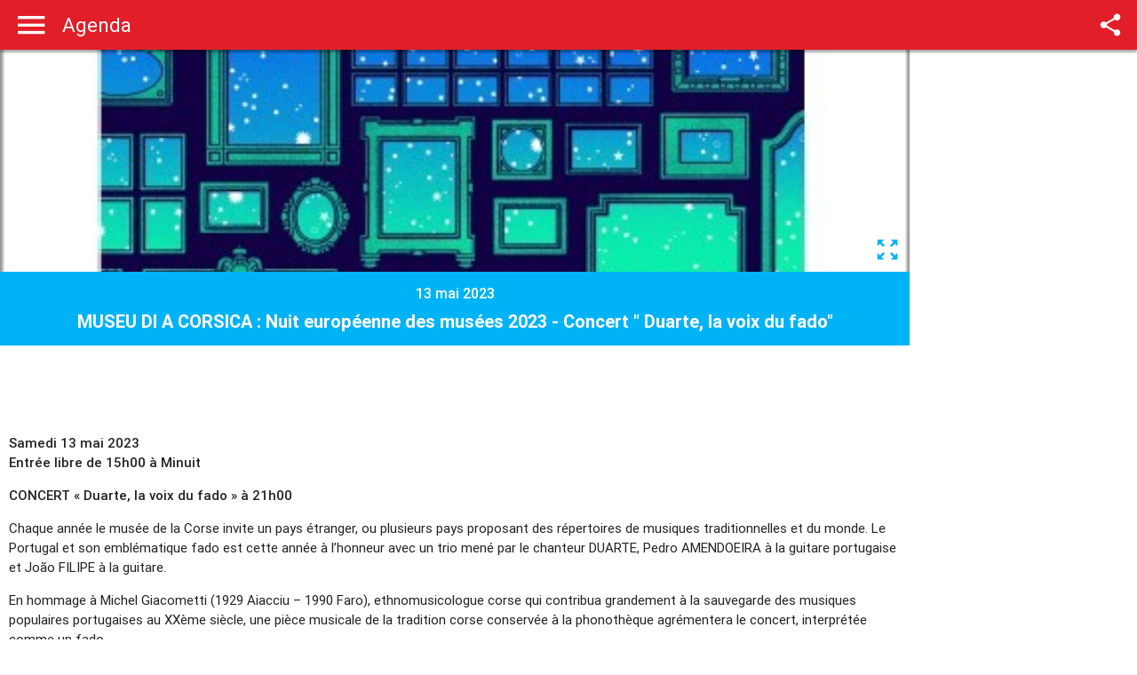

--- FILE ---
content_type: text/html; charset=UTF-8
request_url: https://www.mairie-corte.fr/mobiles.php?name=Calendrier&op=viewmanif&eid=572
body_size: 4221
content:
<!DOCTYPE HTML><html><head>
<title>Mairie de Corte  - MUSEU DI A CORSICA : Nuit européenne des musées 2023 - Concert " Duarte, la voix du fado"</title>
<meta charset="UTF-8"><meta http-equiv="imagetoolbar" content="no"><meta name="viewport" content="width=device-width, initial-scale=1.0, minimum-scale=1.0, maximum-scale=1.0, user-scalable=no"/><META HTTP-EQUIV="EXPIRES" CONTENT="0">
<META NAME="RESOURCE-TYPE" CONTENT="DOCUMENT">
<META NAME="DISTRIBUTION" CONTENT="GLOBAL">
<META NAME="AUTHOR" CONTENT="Mairie de Corte">
<META NAME="COPYRIGHT" CONTENT="Copyright (c) 2002-2009 by Mairie de Corte">
<META NAME="KEYWORDS" CONTENT="mairie corte,corte,mairie,ville corte,ville,municipalite,d�marches,urbanisme,social,enfance,patrimoine,sports,municipalit�">
<META NAME="DESCRIPTION" CONTENT="Bienvenue sur le site officiel de la Ville de Corte. Retrouvez toutes les actualit�s, l'agenda, les d�marches et les projets de la Mairie.">
<META NAME="ROBOTS" CONTENT="INDEX, FOLLOW">
<META NAME="REVISIT-AFTER" CONTENT="1 DAYS">
<META NAME="RATING" CONTENT="GENERAL">
<META HTTP-EQUIV="imagetoolbar" CONTENT="no">
<META NAME="GENERATOR" CONTENT="BECMS 2.5 BETA - http://www.arobase.fr/">
<META NAME="twitter:card" CONTENT="summary_large_image">
<META NAME="twitter:site" CONTENT="@VilleCorti">
<META NAME="twitter:creator" CONTENT="@VilleCorti">
<META NAME="twitter:image" CONTENT="https://www.mairie-corte.fr/catalog_repository/UserFiles/Image/affiche_NDM_2023_002(1).jpg">
<META PROPERTY="og:url" CONTENT="https://www.mairie-corte.fr/mobiles.php?name=Calendrier&op=viewmanif&eid=572">
<META PROPERTY="og:title" CONTENT="MUSEU DI A CORSICA : Nuit européenne des musées 2023 - Concert " Duarte, la voix du fado"">
<META PROPERTY="og:description" CONTENT=" 


Samedi 13 mai 2023
Entrée libre de 15h00 à Minuit
CONCERT « Duarte, la voix du fado » à 21h00
Chaque année le musée de la Corse invite un pays étranger, ou plusieurs pays proposant des...">
<META PROPERTY="og:image" CONTENT="https://www.mairie-corte.fr/catalog_repository/UserFiles/Image/affiche_NDM_2023_002(1).jpg">
<META PROPERTY="og:image:url" CONTENT="https://www.mairie-corte.fr/catalog_repository/UserFiles/Image/affiche_NDM_2023_002(1).jpg">
<META PROPERTY="og:type" CONTENT="article">
<LINK REL="StyleSheet" HREF="themes/mobile_corte/style/style.css" type="text/css">

<link rel="stylesheet" href="themes/mobile_corte/style/palette.css">
<!--<meta name="viewport" content="target-densitydpi=device-dpi, width=device-width, initial-scale=1.0, minimum-scale=1.0, maximum-scale=1.0, user-scalable=no">-->
<meta name="viewport" content="width=device-width, initial-scale=1.0, minimum-scale=1.0, maximum-scale=1.0, user-scalable=no"><link href="themes/mobile_corte/font/iconfont/material-icons.css" rel="stylesheet">
<script type="text/javascript" src="//s7.addthis.com/js/300/addthis_widget.js#pubid=ra-56fd29180c74bfd2"></script>
<script async src="https://www.googletagmanager.com/gtag/js?id=G-09379EWTPZ"></script>
<script>
  window.dataLayer = window.dataLayer || [];
  function gtag(){dataLayer.push(arguments);}
  gtag('js', new Date());

  gtag('config', 'G-09379EWTPZ');
</script>
</head>

<body>
<div class="navbar-fixed">
    <nav class="default-primary-color">

        <div id="slide-out" class="side-nav ">

            <div id="slide-header" class="slide-header default-primary-color center">

                    <img class="logo goTo" url="accueil_mcorte_mobile.php" src="themes/mobile_corte/images/drawer_header_logo.png">
                    <div class="title"><span>Mairie de Corte</span></div>

            </div>
            <div id="slide-scrolling">
                <div class="slide-line waves-effect waves-block goTo"  url="mobiles.php?name=Calendrier&mmg=10,674">
                       <i class="material-icons">&#59670;</i><a>Agenda</a></div><div class="slide-line waves-effect waves-block goTo"  url="mobiles.php?name=News&mmg=10,675">
                       <i class="material-icons">&#xE8EF;</i><a>Actualit&eacute;s</a></div><div class="slide-line waves-effect waves-block goTo"  url="mobiles.php?name=SimpleDataExt&op=paycity&mmg=10,737">
                       <i class="material-icons">&#xE870;</i><a>Paiement des services</a></div><div class="slide-line waves-effect waves-block goTo"  url="Demarches_mpage_324_10,676.htm">
                       <i class="material-icons">&#59534; 	</i><a>D&eacute;marches et informations</a></div><div class="slide-line waves-effect waves-block goTo"  url="Infos_pratiques_mobile_mpage_316_10,744.htm">
                       <i class="material-icons">&#59534; 	</i><a>Infos pratiques</a></div><div class="slide-line waves-effect waves-block goTo"  url="mobiles.php?name=Sections&sop=viewarticle&artid=278&mmg=10,677">
                       <i class="material-icons">&#58719; 	</i><a>Plan de la ville</a></div><div class="slide-line waves-effect waves-block goTo"  url="Votre_Mairie_mpage_371.htm">
                       <i class="material-icons">&#59387;</i><a>Votre Mairie</a></div><div class="slide-line waves-effect waves-block goTo"  url="Contact_mobile__mpage_372_10,746.htm">
                       <i class="material-icons">&#57534; 	</i><a>Contact</a></div><div id="tropheecomm">
<a href="http://www.trophees-communication.com/" target="_blank"><img alt="" src="themes/mcorte/images/LOGO-LAUREAT-2020-p.jpg"></a><a href="http://www.trophees-communication.com/" target="_blank"><img alt="" src="themes/mcorte/images/LOGO-5-p.jpg"></a>
</div>;
            </div>
        </div>
        <a href="#" data-activates="slide-out" class="button-collapse"><i class="mdi-navigation-menu"></i></a>

        <a class="brand-logo left" style="left: 70px;right: 50px;overflow-x: hidden;text-overflow: ellipsis;">Agenda</a>
        <!--
                <a href="https://www.addthis.com/bookmark.php?v=250&amp;username=goune" id="icon-navbar-share" class="icon-share addthis_button" mode="search" >
                    <i class="material-icons">&#xE80D;</i>

                </a>
                <script type="text/javascript" src="https://s7.addthis.com/js/250/addthis_widget.js#username=goune"></script>-->

         <span class="icon-share click-to-toggle-share-button" >
                 <i class="material-icons">&#xE80D;</i>
                  <ul style="width: 20px;position: absolute;right: 0px;margin: 18px 41px 0px 0px;; display:none;">
                      <div class="addthis_sharing_toolbox"></div>
                  </ul>
              </span>


    </nav>
</div>
<div id="content"><div class="card corp-page-agenda accent-color">
		<div href="modules/becmsGallery/resizer.php?imgfile=../../catalog_repository/UserFiles/Image/affiche_NDM_2023_002(1).jpg&max_height=1280" class="fancybox" data-fancybox="" data-caption="MUSEU DI A CORSICA : Nuit européenne des musées 2023 - Concert " Duarte, la voix du fado"">
			<div class="card-image card-image-page-agenda" style="overflow:hidden;">
				<i class="material-icons" style="position: absolute; bottom: 10px; right: 10px; font-size: 30px; color: #00b3f6">zoom_out_map</i><img src="modules/becmsGallery/resizer.php?imgfile=../../catalog_repository/UserFiles/Image/affiche_NDM_2023_002(1).jpg&max_height=1280">
			</div>
		</div>
		<div class="corp-page-agenda-title-area text-primary-color ">
			<p style="font-size: 16px;font-weight: 500;margin: 12px 0 0 0;">13 mai 2023</p>
			<p style="font-size: 20px; font-weight: bold;margin: 5px;">MUSEU DI A CORSICA : Nuit européenne des musées 2023 - Concert " Duarte, la voix du fado"</p>
			<p style="font-size: 16px; font-weight: 300;margin: 8px 0px 12px 0;"></p>
		</div>
		<div class="card-content background-white"><p> </p>
<p><strong><br/>
</strong></p>
<p><strong>Samedi 13 mai 2023<br/>
Entrée libre de 15h00 à Minuit</strong></p>
<p><strong>CONCERT « Duarte, la voix du fado » à 21h00</strong></p>
<p>Chaque année le musée de la Corse invite un pays étranger, ou plusieurs pays proposant des répertoires de musiques traditionnelles et du monde. Le Portugal et son emblématique fado est cette année à l&rsquo;honneur avec un trio mené par le chanteur DUARTE, Pedro AMENDOEIRA à la guitare portugaise et João FILIPE à la guitare.</p>
<p>En hommage à Michel Giacometti (1929 Aiacciu &ndash; 1990 Faro), ethnomusicologue corse qui contribua grandement à la sauvegarde des musiques populaires portugaises au XXème siècle, une pièce musicale de la tradition corse conservée à la phonothèque agrémentera le concert, interprétée comme un fado.</p>
<p>« Je suis marié à la psychologie, mais le fado est ma maîtresse ». Cet aveu de Duarte, la nouvelle étoile du fado, fait écho à cette ambivalence de l&rsquo;âme portugaise, toujours en quête de cette saudade dans laquelle sombrent ceux qui se laissent charmer par les sirènes de la mélancolie de l&rsquo;absence. Pour autant, Duarte n&rsquo;est pas un fadiste de plus, de ceux dont on dit qu&rsquo;ils font partie des meilleurs de leur génération.</p>
<p> </p>
<p>Sa singularité commence dans une double activité assumée. D&rsquo;autres avant lui, comme Fernando Machado Soares, le dernier chantre du fado de Coimbra, juge au tribunal d&rsquo;Almada, sur l&rsquo;autre rive du Tage, ont vécu cette réalité. Mais pour Duarte, elle se double d&rsquo;un statut d&rsquo;auteur-compositeur-interprète, rare chez les chanteurs de fado.</p>
<p> </p>
<p>Si vous faites escale à Lisbonne pour l&rsquo;écouter, il faudra réserver au « Senhor Vinho », restaurant traditionnel accroché aux pentes du quartier huppé de Lapa. Mais le jeune homme, aux allures d&rsquo;étudiant anglais, ne se produit que le week-end. Le reste de la semaine, il travaille sur les phénomènes de dépendance pour le ministère de l&rsquo;Education. « Les cas que je diagnostique et que je traite ont en commun avec mes fados d&rsquo;être des tranches de vie ». Cela s&rsquo;entend dans ses textes mais aussi ses compositions élégantes, raffinées, empreintes de ce fatum lusitanien qui lui a valu, en 2007, le prix de la Fondation Amália Rodrigues.</p>
<p> </p>
<p>Duarte ne tourne pas le dos à la tradition. Il en nourrit ses fados traversés d&rsquo;influences terriennes, celles de son Alentejo natal brûlé par le soleil, qui donnent du caractère, de la vigueur et de la profondeur aux musiques de cet ancien élève de l&rsquo;académie de musique d&rsquo;Evora, où il a étudié la guitare et le piano. Duarte ne fusionne pas les courants, il les juxtapose dans un équilibre parfait entre terre et mer, entre hier et demain. Interprète, enfin, il séduit par son timbre chaud et mordoré, porté par une voix qui sait donner de la puissance à l&rsquo;émission et s&rsquo;évanouir en murmures les plus intimes. Comment fait-il pour vivre de ses deux passions ? « Comme dans toute relation d&rsquo;adultère, il faut jongler avec son agenda et surtout accepter de dormir moins ». La nuit n&rsquo;est-elle pas le royaume des fadistes drapés dans leur cape noire ?</p></div>
	</div>	</div>
	<script src="themes/mobile_corte/js/lib/jquery-1.12.0.min.js"></script>
    <link rel="stylesheet" href="themes/mobile_corte/style/jquery.fancybox.min.css">
    <script src="themes/mobile_corte/js/lib/jquery.fancybox.min.js"></script>
    <script  src="themes/mobile_corte/js/lib/materialize.js"></script>
    <script src="themes/mobile_corte/js/app.js"></script>
    <script type="text/javascript" src="themes/mobile_corte/js/lib/interface-mobile.js"></script>
</body>
</html>

--- FILE ---
content_type: text/css
request_url: https://www.mairie-corte.fr/themes/mobile_corte/style/palette.css
body_size: 202
content:
/* Palette generated by Material Palette - materialpalette.com/red/light-blue */
.dark-primary-color {
	background: #D32F2F;
}

.default-primary-color {
	background: #e21f28;
}

.font-default-primary-color {
	color: #e21f28;
}

.light-primary-color {
	background: #FFCDD2;
}

.text-primary-color {
	color: #FFFFFF;
}

.accent-color {
	background: #00b3f6;
}

.primary-text-color {
	color: #212121;
}

.secondary-text-color {
	color: #727272;
}

.divider-color {
	border-color: #B6B6B6;
}

.background-grey {
	background: #e5e5e5;
	height: calc(100% - 56px);
	width: 100%;
	position: absolute;
}

.background-grey {
	
}

.background-white {
	background: #FFFFFF;
}

--- FILE ---
content_type: application/javascript
request_url: https://www.mairie-corte.fr/themes/mobile_corte/js/app.js
body_size: 2138
content:
/**
 * Created by JB on 14/01/2016.
 */

function Controller(){
    this.httpRequestUrl = new HttpRequestUrl();
}

function HttpRequestUrl(){

    this.openUrl = function(url){
        window.location.href = url;
    };

    this.openUrlInNewTab = function(url){
        var win = window.open(url, '_blank');
        win.focus();
    };

}



function View(){
    this.drawer = new Drawer();
    this.agenda = new Agenda();
    this.navBar = new Navbar();
}


    function Drawer(){

    }

    function Agenda(){

        this.resizePhotoTop = function (){

            var L = jQuery('div#image-agenda').width();
            var H = jQuery('div#image-agenda').height();
            var l = jQuery('div#image-agenda img').width();
            var h = jQuery('div#image-agenda img').height();

            if (h != 0 && l != 0) {
                jQuery('div#image-agenda img:eq(0)').show();
                if ((l/h) < (L/H)) {
                    jQuery('div#image-agenda img').width(L).height(h*L/l);
                }
                else {
                    jQuery('div#image-agenda img').width(l*H/h).height(H);
                }
                jQuery('div#image-agenda img').css('margin-top', (H-jQuery('div#image-agenda img').height())/2).css('margin-left', (L-jQuery('div#image-agenda img').width())/2);

            }
        }

    }

    function Navbar(){

        this.navBarIconMode = ["search", "cancel"];
        this.navBarIconCode = ["&#xE8B6", "&#xE5CD"];

        this.displayInputSearch = function(idInput, idInputSearch){
            $(idInput).show();
            $(idInputSearch).focus();
            console.log(idInputSearch);
        };
        this.hideInputSearch = function(idInput, idInputSearch){
            $(idInput).hide();
        };

        this.changeIconSearch = function(idIcon, code){
            $(idIcon+" i").html(code)
        };

        this.iconSearchMode = function(idIcon,idInput,idInputSearch, attr){
            if($(idIcon).attr(attr)== this.navBarIconMode[0]){
                this.displayInputSearch(idInput, idInputSearch);
                $(idIcon).attr(attr, this.navBarIconMode[1]);
                this.changeIconSearch(idIcon, this.navBarIconCode[1]);
            }else
            if($(idIcon).attr(attr)==  this.navBarIconMode[1]){
                this.hideInputSearch(idInput, idInputSearch);
                $(idIcon).attr(attr, this.navBarIconMode[0]);
                this.changeIconSearch(idIcon, this.navBarIconCode[0]);
            }
        }
    }

function resizePhotoTop(contenairImg){

    $(contenairImg).each(function(){
        var l = $(this).find('img').width();
        var h = $(this).find('img').height();
        var L = $(this).width();
        var H = $(this).height();



        if (h != 0 && l != 0) {
            $(this).find('img:eq(0)').show();
            if ((l/h) < (L/H)) {
                $(this).find('img').width(L).height(h*L/l);
            }
            else {
                $(this).find('img').width(l*H/h).height(H);
            }
            $(this).find('img').css('margin-top', (H-$(this).find('img').height())/2).css('margin-left', (L-$(this).find('img').width())/2);
            //jQuery('div.photoEntete').css('visibility','visible');
        }
    });

}


$(window).load(function(){
    resizePhotoTop('.card-image.page-tuile');
    resizePhotoTop('.card-image-page-agenda');
})
$(window).resize(function(){
    resizePhotoTop('.card-image.page-tuile');
    resizePhotoTop('.card-image-page-agenda');
})

$(document).ready(function() {

    resizePhotoTop('.card-image.page-tuile');
    resizePhotoTop('.card-image-page-agenda');

    var v = new View();
    var c = new Controller();

    /**
     * Parametres des zones liens clickables
     */

    $('body').on('click tap', ".goTo",function(){
        c.httpRequestUrl.openUrl($(this).attr('url'));
    });

    $('body').on('click tap', ".goToNewTab",function(){
        c.httpRequestUrl.openUrlInNewTab($(this).attr('url'));
    });


    /**
     * Parametres de la navbar
     */

    $('body').on('click', "#icon-navbar-search",function(){
        v.navBar.iconSearchMode("#icon-navbar-search","#input-search","#search", "mode");
    });

    /**
     * Parametres du menu latéral
     */

    /* Options du menu*/
    $('.button-collapse').sideNav({
            menuWidth: 300, // Default is 240
            edge: 'left', // Choose the horizontal origin
            closeOnClick: false // Closes side-nav on <a> clicks, useful for Angular/Meteor
        }
    );

    /**
     * PAGE ACCUEIL
     */

    $('.slider').slider({full_width: true, height : 170});
    $('.slider').slider('start');

    //Afficher le slider une fois que le dom est chargé sinon bug affichage, slide vide afficher en grand quelques ms
    $('.card-accueil-image').show();


    /**
     * PAGE RECHERCHE
     */

    //Ajout du champs caché si une section est selectionnée dans la recherche
    $('#search_page_form').submit(function() {

        /**
         * secid 24 -> section démarches
         * secid 25 -> section annuaire
         */

       if($('#brad3').is(':checked')){
           $('<input>').attr({
               type: 'hidden',
               name: 'secid',
               value: '25'
           }).appendTo('#search_page_form');
       }
       else if($('#brad4').is(':checked')){
           $('<input>').attr({
               type: 'hidden',
               name: 'secid',
               value: '24'
           }).appendTo('#search_page_form');
       }
    });

    /* Color le label correspondant au radio bouton selectionné au chargement de la page (http: POST query:?, type:?, ?secid:?) */
    $(".search_options [type='radio']").each(function(){
        if ($(this).is(':checked')) {
            $('label[for="' + this.id + '"]').css('color', '#00b3f6');
        }
    })

    /* Color en couleur basique tous les labels puis en accent-color le selectionné */
    $(".search_options [type='radio']").click(function(){
        $(".search_options [type='radio']").each(function(){
            $('label[for="'+ this.id +'"]').css('color', '#5a5a5a');
        })
        if ($(this).is(':checked')) {
            console.log("check");
            $('label[for="'+ this.id +'"]').css('color', '#00b3f6');
        }

    });

	function getCookie(name) {
        var re = new RegExp(name + "=([^;]+)");
        var value = re.exec(document.cookie);
        return (value != null) ? unescape(value[1]) : null;
    }

	if(getCookie("fromApp") != null){
	  $('#content a').on('click', function(e) {
	        e.preventDefault();
	    }).hammer().on('tap', function(e) {
	        e.preventDefault();
	
	        if($(this).attr("external") == "true"){
				window.location.hash = encodeURI("external"+$(this).attr('href'));         
	        }
	        else if($(this).attr("internal") == "true") {
	            var domain = "http://"+window.location.hostname;
	            var temp = $(this).attr('href');
	            if (temp.lastIndexOf("?") > 0) {
	            	var sep = "&";
	            }
	            else {
	            	var sep = "?";
	            }
	            window.location.href = "#external"+domain+"/"+$(this).attr('href')+sep+"fromApp=1";
	        }
	        else{
	            window.location.href = ($(this).attr('href'));
	        }
	    });
	}
	
	$('.click-to-toggle-share-button').on('click', function(){	
	    if($(this).find("ul").css('display') == "none"){
	        $(this).find("ul").show();
	    }
	    else{
	        $(this).find("ul").hide();
	    }
	});
});



--- FILE ---
content_type: application/javascript
request_url: https://www.mairie-corte.fr/themes/mobile_corte/js/lib/interface-mobile.js
body_size: 1056
content:

jQuery.fn.extend({
   findPos : function() {
       obj = jQuery(this).get(0);
       var curheight =  obj.offsetHeight || 0
       var curleft = obj.offsetLeft || 0;
       var curtop = obj.offsetTop || 0;
       while (obj = obj.offsetParent) {
	        curleft += obj.offsetLeft
	        curtop += obj.offsetTop
       }
       return {x:curleft, y:curtop, h:curheight};
   }
});



function top_page(idelt) {
	var posvbtn = $(idelt).findPos().y;
	var hNavbar = $('.navbar-fixed .default-primary-color').height() + 9;
	$('html,body').animate({scrollTop:posvbtn-hNavbar});
	//alert(posvbtn);
}

/* Fonction de d�ploiment de zones */
/**
 * Permet de g�rer le clique sur les elements
 * @param prefixId le prefix de l'id des elements � cliquez
 * @param prefixIdDiv le prefix des div a afficher au cacher
 * @param nbId le nombre d'elements que l'on dois cliquer
 * @param time le temps pour afficher ou cacher les elements
 */
function clickShowAndHide(prefixId, prefixIdDiv, nbId, time) {
	// On fait une boucle pour cr�er un evenement clique sur tous les boutons
	for(var i = 0; i < nbId; i++) {
		// Cr�ation de l'id de l'element sur lequel on peux cliquer
		var id = '#' + prefixId + i;
		// Si l'on clique sur l'element
		$(id).click(function() {
			// Cr�ation de l'id de la div associ� a l'element cliquer
			var divId = '#' + prefixIdDiv + '-' + $(this).attr('id');
			var btnId = '#' + $(this).attr('id');
			// On cache tous les elements saufe l'element associ� au clique
			hide(prefixId, prefixIdDiv, nbId, divId, time);
			// On cache l'element si il ne l'est pas au sinon on l'affiche
			$(divId).slideToggle(time, function () {
				top_page(btnId);
			});
		});
	}
}

/**
 * Permet de cacher tous les autres elements
 * @param prefixId le prefix de l'id des elements cliquer
 * @param prefixIdDiv le prefix des div a cacher
 * @param nbId le nombre d'elements
 * param divIdNotHide l'element que l'on ne veux pas cacher
 * @param time le temps pour cacher les elements
 */
function hide(prefixId, prefixIdDiv, nbId, divIdNotHide, time) {
	for(var i = 0; i < nbId; i++) {
		// Cr�ation de l'id de la div a cacher
		var divId = '#' + prefixIdDiv + '-' + prefixId + i;
		if( divId != divIdNotHide ) {
			// On cache la div
			$(divId).slideUp(time);
		}
	}
}

jQuery(document).ready(function(){
		setCartoSize();
	}
);
jQuery(window).resize(function(){
		setCartoSize();
	}
);

function setCartoSize(){
	jQuery('div#map').css("width","50px");
	jQuery('div#map').css("height","50px");
	jQuery('div#map').width(jQuery(window).width());
	jQuery('div#map').height(jQuery(window).height() - jQuery('.navbar-fixed').height());
}

		
$(function() {
	var nbreelt = $(".ztxt").length;
	if (nbreelt > 0) {
		$('.ztxt').hide();/*ferme toutes les zones de texte en utilisant leur classe*/
		clickShowAndHide("btn", "ztxt", nbreelt, 500); /*attribue la fonction de d�ploiement aux liens en utilisant une partie de leur id, une partie de l'id de la zone de texte contenue et le nombre d'�l�ments */
	}
});